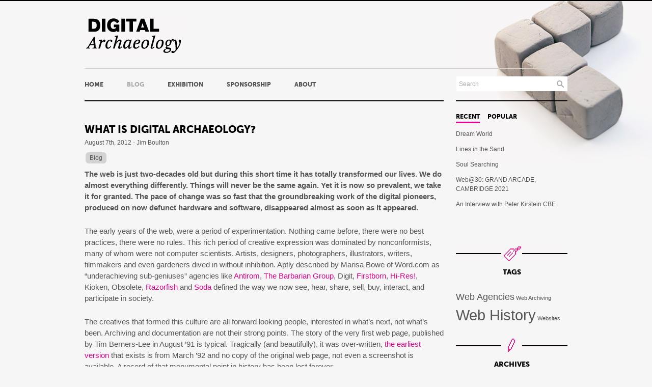

--- FILE ---
content_type: text/html; charset=UTF-8
request_url: https://digital-archaeology.org/what-is-digital-archaeology/
body_size: 7563
content:
<!DOCTYPE html>
<html lang="en-US">
<head>
<meta charset="UTF-8" />
<title>What is Digital Archaeology? | Digital Archaeology</title>
<link rel="profile" href="http://gmpg.org/xfn/11" />
<link rel="stylesheet" type="text/css" media="all" href="https://digital-archaeology.org/wp-content/themes/digitalarchaeology/style.css" />
<link rel="pingback" href="https://digital-archaeology.org/xmlrpc.php" />
<meta name='robots' content='max-image-preview:large' />
<link rel='dns-prefetch' href='//s.w.org' />
<link rel="alternate" type="application/rss+xml" title="Digital Archaeology &raquo; Feed" href="https://digital-archaeology.org/feed/" />
<link rel="alternate" type="application/rss+xml" title="Digital Archaeology &raquo; Comments Feed" href="https://digital-archaeology.org/comments/feed/" />
<link rel="alternate" type="application/rss+xml" title="Digital Archaeology &raquo; What is Digital Archaeology? Comments Feed" href="https://digital-archaeology.org/what-is-digital-archaeology/feed/" />
		<script type="text/javascript">
			window._wpemojiSettings = {"baseUrl":"https:\/\/s.w.org\/images\/core\/emoji\/13.1.0\/72x72\/","ext":".png","svgUrl":"https:\/\/s.w.org\/images\/core\/emoji\/13.1.0\/svg\/","svgExt":".svg","source":{"concatemoji":"https:\/\/digital-archaeology.org\/wp-includes\/js\/wp-emoji-release.min.js?ver=5.8.2"}};
			!function(e,a,t){var n,r,o,i=a.createElement("canvas"),p=i.getContext&&i.getContext("2d");function s(e,t){var a=String.fromCharCode;p.clearRect(0,0,i.width,i.height),p.fillText(a.apply(this,e),0,0);e=i.toDataURL();return p.clearRect(0,0,i.width,i.height),p.fillText(a.apply(this,t),0,0),e===i.toDataURL()}function c(e){var t=a.createElement("script");t.src=e,t.defer=t.type="text/javascript",a.getElementsByTagName("head")[0].appendChild(t)}for(o=Array("flag","emoji"),t.supports={everything:!0,everythingExceptFlag:!0},r=0;r<o.length;r++)t.supports[o[r]]=function(e){if(!p||!p.fillText)return!1;switch(p.textBaseline="top",p.font="600 32px Arial",e){case"flag":return s([127987,65039,8205,9895,65039],[127987,65039,8203,9895,65039])?!1:!s([55356,56826,55356,56819],[55356,56826,8203,55356,56819])&&!s([55356,57332,56128,56423,56128,56418,56128,56421,56128,56430,56128,56423,56128,56447],[55356,57332,8203,56128,56423,8203,56128,56418,8203,56128,56421,8203,56128,56430,8203,56128,56423,8203,56128,56447]);case"emoji":return!s([10084,65039,8205,55357,56613],[10084,65039,8203,55357,56613])}return!1}(o[r]),t.supports.everything=t.supports.everything&&t.supports[o[r]],"flag"!==o[r]&&(t.supports.everythingExceptFlag=t.supports.everythingExceptFlag&&t.supports[o[r]]);t.supports.everythingExceptFlag=t.supports.everythingExceptFlag&&!t.supports.flag,t.DOMReady=!1,t.readyCallback=function(){t.DOMReady=!0},t.supports.everything||(n=function(){t.readyCallback()},a.addEventListener?(a.addEventListener("DOMContentLoaded",n,!1),e.addEventListener("load",n,!1)):(e.attachEvent("onload",n),a.attachEvent("onreadystatechange",function(){"complete"===a.readyState&&t.readyCallback()})),(n=t.source||{}).concatemoji?c(n.concatemoji):n.wpemoji&&n.twemoji&&(c(n.twemoji),c(n.wpemoji)))}(window,document,window._wpemojiSettings);
		</script>
		<style type="text/css">
img.wp-smiley,
img.emoji {
	display: inline !important;
	border: none !important;
	box-shadow: none !important;
	height: 1em !important;
	width: 1em !important;
	margin: 0 .07em !important;
	vertical-align: -0.1em !important;
	background: none !important;
	padding: 0 !important;
}
</style>
	<link rel='stylesheet' id='wp-block-library-css'  href='https://digital-archaeology.org/wp-includes/css/dist/block-library/style.min.css?ver=5.8.2' type='text/css' media='all' />
<link rel='stylesheet' id='wordpress-popular-posts-css-css'  href='https://digital-archaeology.org/wp-content/plugins/wordpress-popular-posts/assets/css/wpp.css?ver=5.5.0' type='text/css' media='all' />
<link rel='stylesheet' id='colorbox-css'  href='https://digital-archaeology.org/wp-content/plugins/lightbox-gallery/colorbox/example1/colorbox.css?ver=5.8.2' type='text/css' media='all' />
<link rel='stylesheet' id='promoslider_main-css'  href='https://digital-archaeology.org/wp-content/plugins/promotion-slider/css/slider.css?ver=5.8.2' type='text/css' media='all' />
<script type='application/json' id='wpp-json'>
{"sampling_active":0,"sampling_rate":100,"ajax_url":"https:\/\/digital-archaeology.org\/wp-json\/wordpress-popular-posts\/v1\/popular-posts","api_url":"https:\/\/digital-archaeology.org\/wp-json\/wordpress-popular-posts","ID":48,"token":"b75f9d73be","lang":0,"debug":0}
</script>
<script type='text/javascript' src='https://digital-archaeology.org/wp-content/plugins/wordpress-popular-posts/assets/js/wpp.min.js?ver=5.5.0' id='wpp-js-js'></script>
<script type='text/javascript' src='https://digital-archaeology.org/wp-includes/js/jquery/jquery.min.js?ver=3.6.0' id='jquery-core-js'></script>
<script type='text/javascript' src='https://digital-archaeology.org/wp-includes/js/jquery/jquery-migrate.min.js?ver=3.3.2' id='jquery-migrate-js'></script>
<script type='text/javascript' src='https://digital-archaeology.org/wp-content/themes/digitalarchaeology/js/digarch.js?ver=5.8.2' id='digarch-commoms-script-js'></script>
<script type='text/javascript' id='promoslider_main-js-extra'>
/* <![CDATA[ */
var promoslider_options = {"version":"3.3.4"};
/* ]]> */
</script>
<script type='text/javascript' src='https://digital-archaeology.org/wp-content/plugins/promotion-slider/js/promoslider.js?ver=5.8.2' id='promoslider_main-js'></script>
<link rel="https://api.w.org/" href="https://digital-archaeology.org/wp-json/" /><link rel="alternate" type="application/json" href="https://digital-archaeology.org/wp-json/wp/v2/posts/48" /><link rel="EditURI" type="application/rsd+xml" title="RSD" href="https://digital-archaeology.org/xmlrpc.php?rsd" />
<link rel="wlwmanifest" type="application/wlwmanifest+xml" href="https://digital-archaeology.org/wp-includes/wlwmanifest.xml" /> 
<meta name="generator" content="WordPress 5.8.2" />
<link rel="canonical" href="https://digital-archaeology.org/what-is-digital-archaeology/" />
<link rel='shortlink' href='https://digital-archaeology.org/?p=48' />
<link rel="alternate" type="application/json+oembed" href="https://digital-archaeology.org/wp-json/oembed/1.0/embed?url=https%3A%2F%2Fdigital-archaeology.org%2Fwhat-is-digital-archaeology%2F" />
<link rel="alternate" type="text/xml+oembed" href="https://digital-archaeology.org/wp-json/oembed/1.0/embed?url=https%3A%2F%2Fdigital-archaeology.org%2Fwhat-is-digital-archaeology%2F&#038;format=xml" />
        <style>
            @-webkit-keyframes bgslide {
                from {
                    background-position-x: 0;
                }
                to {
                    background-position-x: -200%;
                }
            }

            @keyframes bgslide {
                    from {
                        background-position-x: 0;
                    }
                    to {
                        background-position-x: -200%;
                    }
            }

            .wpp-widget-placeholder {
                margin: 0 auto;
                width: 60px;
                height: 3px;
                background: #dd3737;
                background: -webkit-gradient(linear, left top, right top, from(#dd3737), color-stop(10%, #571313), to(#dd3737));
                background: linear-gradient(90deg, #dd3737 0%, #571313 10%, #dd3737 100%);
                background-size: 200% auto;
                border-radius: 3px;
                -webkit-animation: bgslide 1s infinite linear;
                animation: bgslide 1s infinite linear;
            }
        </style>
        </head>

<body class="post-template-default single single-post postid-48 single-format-standard">
<div id="wrapper" class="hfeed container_4">
    
    
    
    
	<div id="header" class="grid_4">
		<div id="masthead">
			<div id="branding" role="banner" class="clearfix">
								<div id="site-title">
					
					<a href="https://digital-archaeology.org/" title="Digital Archaeology" rel="home">
					    					    					</a>
					
				</div>
				<div id="site-description"></div>

										<!--<img src="https://digital-archaeology.org/wp-content/themes/digitalarchaeology/images/headers/path.jpg" width="940" height="198" alt="" />-->
								</div><!-- #branding -->

			<div id="access" role="navigation" class="clearfix" >
			  												<div class="menu"><ul id="menu-primary" class=""><li id="menu-item-283" class="menu-item menu-item-type-custom menu-item-object-custom menu-item-home menu-item-283"><a href="http://digital-archaeology.org/">Home</a></li>
<li id="menu-item-436" class="menu-item menu-item-type-taxonomy menu-item-object-category current-post-ancestor current-menu-parent current-post-parent menu-item-436"><a href="https://digital-archaeology.org/category/blog/">Blog</a></li>
<li id="menu-item-515" class="menu-item menu-item-type-taxonomy menu-item-object-category menu-item-515"><a href="https://digital-archaeology.org/category/exhibition/">Exhibition</a></li>
<li id="menu-item-1051" class="menu-item menu-item-type-post_type menu-item-object-page menu-item-1051"><a href="https://digital-archaeology.org/sponsorship/">Sponsorship</a></li>
<li id="menu-item-296" class="menu-item menu-item-type-post_type menu-item-object-page menu-item-296"><a href="https://digital-archaeology.org/about/">About</a></li>
</ul></div>				
				<div id="search" class="header_search">
				    <form role="search" method="get" id="searchform" action="https://digital-archaeology.org/" > <div> <input type="text" id="field_search" value="Search" name="s" id="s" /> <input type="image" src="https://digital-archaeology.org/wp-content/themes/digitalarchaeology/images/search.png" id="searchsubmit" /> </div> </form>				</div>
				<div class="clearfix"></div>
			</div><!-- #access -->
		</div><!-- #masthead -->
	</div><!-- #header -->

	<div id="main">

		<div id="container" class="container_3_grid">
			<div id="content" role="main">

            <div id="container-breadcrumb" class="grid_3">
                        </div>
			
                
                
                				<div id="post-48" class="grid_3" >
					<h1 class="entry-title">What is Digital Archaeology?</h1>
                    
                    <div class="entry-meta">
                        <span class="meta-prep meta-prep-author"></span> <a href="https://digital-archaeology.org/2012/08/" title="August 2012" rel="bookmark" class="grey"><span class="entry-date">August 7th, 2012</span></a> <span class="meta-sep"> - </span> <span class="author vcard"><a class="url fn n grey" href="https://digital-archaeology.org/about" title="Jim Boulton">Jim Boulton</a></span>                    </div><!-- .entry-meta -->
                    
                    <div class="entry-utility">
                        <a href="https://digital-archaeology.org/category/blog/" rel="category tag">Blog</a>                                            </div><!-- .entry-utility -->

					

					<div class="entry-content">
						<div>
<p><strong>The web is just two-decades old but during this short time it has totally transformed our lives. We do almost everything differently. Things will never be the same again. Yet it is now so prevalent, we take it for granted. The pace of change was so fast that the groundbreaking work of the digital pioneers, produced on now defunct hardware and software, disappeared almost as soon as it appeared.</strong></p>
<p>The early years of the web, were a period of experimentation. Nothing came before, there were no best practices, there were no rules. This rich period of creative expression was dominated by nonconformists, many of whom were not computer scientists. Artists, designers, photographers, illustrators, writers, filmmakers and even gardeners dived in without inhibition. Aptly described by Marisa Bowe of Word.com as “underachieving sub-geniuses” agencies like <a title="Antirom" href="http://www.antirom.com">Antirom</a>, <a title="The Barbarian Group" href="http://www.barbariangroup.com" target="_blank">The Barbarian Group</a>, Digit, <a title="Firstborn" href="http://www.firstborn.com" target="_blank">Firstborn</a>, <a title="Hi-Res!" href="http://www.hi-res.net" target="_blank">Hi-Res!</a>, Kioken, Obsolete, <a title="Razorfish" href="http://www.razorfish.com" target="_blank">Razorfish</a> and <a href="http://www.soda.co.uk/">Soda</a> defined the way we now see, hear, share, sell, buy, interact, and participate in society.</p>
<p>The creatives that formed this culture are all forward looking people, interested in what’s next, not what’s been. Archiving and documentation are not their strong points. The story of the very first web page, published by Tim Berners-Lee in August ’91 is typical. Tragically (and beautifully), it was over-written, <a title="the second web page" href="http://www.w3.org/History/19921103-hypertext/hypertext/WWW/TheProject.html" target="_blank">the earliest version</a> that exists is from March ’92 and no copy of the original web page, not even a screenshot is available. A record of that monumental point in history has been lost forever.</p>
<p>Concerned that the evidence of this culturally significant period was being lost, myself and my colleagues at <a title="Story Worldwide" href="http://www.storyworldwide.com/digital-archaeology" target="_blank">Story Worldwide</a> set out to harvest and restore landmark websites and present them in an exhibition, “Digital Archaeology”, as part of <a title="Internet Week" href="https://www.internetweekeurope.com/" target="_blank">Internet Week</a>, both in London (2010) and New York (2011). The show was a phenomenal success, attracting 12,000 visitors, 90,000 mentions online, global press coverage and support from The British Library, The Library of Congress and Google. This is the accompanying blog.</p>
<div id="attachment_88" style="width: 670px" class="wp-caption alignnone"><a href="http://digital-archaeology.org/wp-content/uploads/2012/08/DA_2011b5.jpg"><img aria-describedby="caption-attachment-88" loading="lazy" class="size-full wp-image-88" title="Digital Archaeology" alt="Digital Archaeology Exhibition" src="http://digital-archaeology.org/wp-content/uploads/2012/08/DA_2011b5.jpg" width="660" height="371" /></a><p id="caption-attachment-88" class="wp-caption-text">Digital Archaeology exhibition, Internet Week New York 2011</p></div>
<p>&nbsp;</p>
<p>&nbsp;</p>
</div>
											</div><!-- .entry-content -->

					
					
					
				</div><!-- #post-## -->
                				
			<div id="comments" class="grid_3">





</div><!-- #comments -->


			</div><!-- #content -->
		</div><!-- #container -->


		<div id="primary" class="widget-area grid_1" role="complementary">
			<ul class="xoxo">
			    
		<li id="recent-posts-2" class="widget-container widget-disable widget_recent_entries">
		<h3 class="widget-title"><a href="javascript:;">Recent</a></h3>
		<ul>
											<li>
					<a href="https://digital-archaeology.org/dream-world/">Dream World</a>
									</li>
											<li>
					<a href="https://digital-archaeology.org/lines-in-the-sand/">Lines in the Sand</a>
									</li>
											<li>
					<a href="https://digital-archaeology.org/soul-searching/">Soul Searching</a>
									</li>
											<li>
					<a href="https://digital-archaeology.org/web30-grand-arcade-cambridge-2021/">Web@30: GRAND ARCADE, CAMBRIDGE 2021</a>
									</li>
											<li>
					<a href="https://digital-archaeology.org/an-interview-with-peter-kirstein-cbe/">An Interview with Peter Kirstein CBE</a>
									</li>
					</ul>

		<div class="clearfix"></div></li>
<li id="wpp-2" class="widget-container widget-disable popular-posts">
<h3 class="widget-title"><a href="javascript:;">Popular</a></h3>


<ul class="wpp-list">
<li>
<a href="https://digital-archaeology.org/the-nexus-browser/" class="wpp-post-title" target="_self">The Nexus Browser</a>
</li>
<li>
<a href="https://digital-archaeology.org/about/" class="wpp-post-title" target="_self">About</a>
</li>
<li>
<a href="https://digital-archaeology.org/flash-back/" class="wpp-post-title" target="_self">Macromedia Flash back</a>
</li>
<li>
<a href="https://digital-archaeology.org/an-interview-with-alan-emtage/" class="wpp-post-title" target="_self">An interview with Alan Emtage</a>
</li>
<li>
<a href="https://digital-archaeology.org/the-secret-history-of-wifi/" class="wpp-post-title" target="_self">The secret history of WiFi</a>
</li>
</ul>

<div class="clearfix"></div></li>

			</ul>
			<div class="clearfix"></div>
		</div><!-- #primary .widget-area -->


		<div id="secondary" class="widget-area grid_1" role="complementary">
			<ul class="xoxo">
				<li id="tag_cloud-2" class="widget-container widget_tag_cloud"><div class="widget-icon"></div><h3 class="widget-title">Tags</h3><div class="tagcloud"><a href="https://digital-archaeology.org/tag/web-agencies/" class="tag-cloud-link tag-link-13 tag-link-position-1" style="font-size: 13.6pt;" aria-label="Web Agencies (7 items)">Web Agencies</a>
<a href="https://digital-archaeology.org/tag/web-archiving/" class="tag-cloud-link tag-link-17 tag-link-position-2" style="font-size: 8pt;" aria-label="Web Archiving (5 items)">Web Archiving</a>
<a href="https://digital-archaeology.org/tag/web-history/" class="tag-cloud-link tag-link-15 tag-link-position-3" style="font-size: 22pt;" aria-label="Web History (11 items)">Web History</a>
<a href="https://digital-archaeology.org/tag/websites/" class="tag-cloud-link tag-link-16 tag-link-position-4" style="font-size: 8pt;" aria-label="Websites (5 items)">Websites</a></div>
<div class="clearfix"></div></li><li id="archives-2" class="widget-container widget_archive"><div class="widget-icon"></div><h3 class="widget-title">Archives</h3>
			<ul>
					<li><a href='https://digital-archaeology.org/2025/03/'>March 2025</a></li>
	<li><a href='https://digital-archaeology.org/2023/11/'>November 2023</a></li>
	<li><a href='https://digital-archaeology.org/2022/07/'>July 2022</a></li>
	<li><a href='https://digital-archaeology.org/2021/09/'>September 2021</a></li>
	<li><a href='https://digital-archaeology.org/2020/10/'>October 2020</a></li>
	<li><a href='https://digital-archaeology.org/2019/11/'>November 2019</a></li>
	<li><a href='https://digital-archaeology.org/2019/10/'>October 2019</a></li>
	<li><a href='https://digital-archaeology.org/2018/09/'>September 2018</a></li>
	<li><a href='https://digital-archaeology.org/2017/07/'>July 2017</a></li>
	<li><a href='https://digital-archaeology.org/2016/12/'>December 2016</a></li>
	<li><a href='https://digital-archaeology.org/2016/08/'>August 2016</a></li>
	<li><a href='https://digital-archaeology.org/2016/06/'>June 2016</a></li>
	<li><a href='https://digital-archaeology.org/2016/04/'>April 2016</a></li>
	<li><a href='https://digital-archaeology.org/2016/02/'>February 2016</a></li>
	<li><a href='https://digital-archaeology.org/2016/01/'>January 2016</a></li>
	<li><a href='https://digital-archaeology.org/2015/12/'>December 2015</a></li>
	<li><a href='https://digital-archaeology.org/2015/05/'>May 2015</a></li>
	<li><a href='https://digital-archaeology.org/2015/03/'>March 2015</a></li>
	<li><a href='https://digital-archaeology.org/2014/10/'>October 2014</a></li>
	<li><a href='https://digital-archaeology.org/2014/09/'>September 2014</a></li>
	<li><a href='https://digital-archaeology.org/2014/08/'>August 2014</a></li>
	<li><a href='https://digital-archaeology.org/2014/07/'>July 2014</a></li>
	<li><a href='https://digital-archaeology.org/2014/06/'>June 2014</a></li>
	<li><a href='https://digital-archaeology.org/2014/03/'>March 2014</a></li>
	<li><a href='https://digital-archaeology.org/2014/02/'>February 2014</a></li>
	<li><a href='https://digital-archaeology.org/2014/01/'>January 2014</a></li>
	<li><a href='https://digital-archaeology.org/2013/11/'>November 2013</a></li>
	<li><a href='https://digital-archaeology.org/2013/10/'>October 2013</a></li>
	<li><a href='https://digital-archaeology.org/2013/09/'>September 2013</a></li>
	<li><a href='https://digital-archaeology.org/2013/08/'>August 2013</a></li>
	<li><a href='https://digital-archaeology.org/2013/07/'>July 2013</a></li>
	<li><a href='https://digital-archaeology.org/2013/05/'>May 2013</a></li>
	<li><a href='https://digital-archaeology.org/2013/04/'>April 2013</a></li>
	<li><a href='https://digital-archaeology.org/2013/02/'>February 2013</a></li>
	<li><a href='https://digital-archaeology.org/2012/12/'>December 2012</a></li>
	<li><a href='https://digital-archaeology.org/2012/11/'>November 2012</a></li>
	<li><a href='https://digital-archaeology.org/2012/10/'>October 2012</a></li>
	<li><a href='https://digital-archaeology.org/2012/09/'>September 2012</a></li>
	<li><a href='https://digital-archaeology.org/2012/08/'>August 2012</a></li>
	<li><a href='https://digital-archaeology.org/2011/06/'>June 2011</a></li>
	<li><a href='https://digital-archaeology.org/2010/11/'>November 2010</a></li>
			</ul>

			<div class="clearfix"></div></li><li id="twitter-2" class="widget-container widget_twitter"><div class="widget-icon"></div><div><h3 class="widget-title"><span class='twitterwidget twitterwidget-title'>Latest Tweets</span></h3><ul><li><span class='entry-content'>🙌 <a href="https://t.co/UEL8C5XVzL" target="_blank">https://t.co/UEL8C5XVzL</a></span> <span class='entry-meta'><span class='time-meta'><a href="http://twitter.com/jim_boulton/statuses/1634987311367593985" target="_blank">06:38:46 PM March 12, 2023</a></span> <span class='from-meta'>from <a href="http://twitter.com/download/iphone" rel="nofollow">Twitter for iPhone</a></span></span></li><li><span class='entry-content'>RT <a href="http://twitter.com/andybell2000" class="twitter-user" target="_blank">@andybell2000</a>: Permit me an observation on the controversy surrounding <a href="http://twitter.com/GaryLineker" class="twitter-user" target="_blank">@GaryLineker</a>'s view on immigration and asylum as expressed in his…</span> <span class='entry-meta'><span class='time-meta'><a href="http://twitter.com/jim_boulton/statuses/1634485238687563779" target="_blank">09:23:42 AM March 11, 2023</a></span> <span class='from-meta'>from <a href="http://twitter.com/download/iphone" rel="nofollow">Twitter for iPhone</a></span></span></li><li><span class='entry-content'>RT <a href="http://twitter.com/domibarra" class="twitter-user" target="_blank">@domibarra</a>: Years ago with a friend who was writing a text about <a href="http://twitter.com/search?q=%23AI" class="twitter-hashtag" target="_blank">#AI</a> + <a href="http://twitter.com/search?q=%23Art" class="twitter-hashtag" target="_blank">#Art</a>, we were discussing <a href="http://twitter.com/search?q=%23glitchart" class="twitter-hashtag" target="_blank">#glitchart</a> + AI as I said "I don't make…</span> <span class='entry-meta'><span class='time-meta'><a href="http://twitter.com/jim_boulton/statuses/1634484881664221189" target="_blank">09:22:17 AM March 11, 2023</a></span> <span class='from-meta'>from <a href="http://twitter.com/download/iphone" rel="nofollow">Twitter for iPhone</a></span></span></li></ul><div class="follow-button"><a href="http://twitter.com/jim_boulton" class="twitter-follow-button" title="Follow @jim_boulton" data-lang="en" target="_blank">@jim_boulton</a></div></div><div class="clearfix"></div></li><li id="linkcat-5" class="widget-container widget_links"><div class="widget-icon"></div><h3 class="widget-title">Links we love</h3>
	<ul class='xoxo blogroll'>
<li><a href="http://www.cassonmann.co.uk" title="Exhibition, museum and interior designers, Casson Mann" target="_blank">Casson Mann</a></li>
<li><a href="http://www.dpconline.org/" title="Digital Preservation Coalition" target="_blank">Digital Preservation Coalition</a></li>
<li><a href="http://www.openplanetsfoundation.org/" title="Open Planets Foundation" target="_blank">Open Planets Foundation</a></li>
<li><a href="http://www.kareprints.com" title="Website of icon designer Susan Kare" target="_blank">Susan Kare prints</a></li>
<li><a href="http://rhizome.org/artbase/" title="Net Art archivists, Rhizome" target="_blank">The Rhizome Artbase</a></li>
<li><a href="http://blogs.loc.gov/digitalpreservation/" title="Libray of Congress digital preservation blog " target="_blank">The Signal</a></li>
<li><a href="http://archive.org/web/web.php" title="The Wayback Machine" target="_blank">The Wayback Machine</a></li>

	</ul>
<div class="clearfix"></div></li>
			</ul>
		</div><!-- #secondary .widget-area -->

	</div><!-- #main -->
</div><!-- #wrapper -->

<div id="footer" role="contentinfo">
    
    <div id="footer-wrapper" class="container_4_grid">
        
        <div id="footer_paintbucket"></div>
        
        <div class="menu-footer"><ul id="menu-primary-1" class=""><li class="menu-item menu-item-type-custom menu-item-object-custom menu-item-home menu-item-283"><a href="http://digital-archaeology.org/">Home</a></li>
<li class="menu-item menu-item-type-taxonomy menu-item-object-category current-post-ancestor current-menu-parent current-post-parent menu-item-436"><a href="https://digital-archaeology.org/category/blog/">Blog</a></li>
<li class="menu-item menu-item-type-taxonomy menu-item-object-category menu-item-515"><a href="https://digital-archaeology.org/category/exhibition/">Exhibition</a></li>
<li class="menu-item menu-item-type-post_type menu-item-object-page menu-item-1051"><a href="https://digital-archaeology.org/sponsorship/">Sponsorship</a></li>
<li class="menu-item menu-item-type-post_type menu-item-object-page menu-item-296"><a href="https://digital-archaeology.org/about/">About</a></li>
</ul></div>        
        <div id="footer-social">
            <ul>
                <li>
                    <a href="https://twitter.com/jim_boulton" target="_blank" id="btn-twitter"></a>
                </li>
                <li>
                    <a href="http://www.youtube.com/user/digitalarchaeology" target="_blank" id="btn-youtube"></a>
                </li>
                <li>
                    <a href="/feed/" target="_blank" id="btn-rss"></a>
                </li>
            </ul>
        </div>
        
        
        <div class="clearfix"></div>
        
        <div id="site-info" >           
            <div id="story-associate">
                <a href="http://www.storyworldwide.com" target="_blank"">
                    <img src="https://digital-archaeology.org/wp-content/themes/digitalarchaeology/images/logo-story.jpg" alt="Story worldwide" width="148" height="64" >
                </a>
            </div>
            <div id="site-generator">        
                Copyright 2012 - 2026. Digital Archaeology is proudly powered by <a href="http://wordpress.org/" title="Semantic Personal Publishing Platform" rel="generator" target="_blank" >WordPress</a>
            </div>
            <div class="clearfix"></div>
        </div><!-- #site-info -->
        
        <div class="clearfix"></div>
                
    </div><!-- #colophon -->
   
</div><!-- #footer-wrapper -->

<script type='text/javascript' src='https://digital-archaeology.org/wp-includes/js/comment-reply.min.js?ver=5.8.2' id='comment-reply-js'></script>
<script type='text/javascript' src='https://digital-archaeology.org/wp-includes/js/wp-embed.min.js?ver=5.8.2' id='wp-embed-js'></script>
<script type='text/javascript' src='https://platform.twitter.com/widgets.js?ver=1.0.0' id='twitter-widgets-js'></script>

<script type="text/javascript">

  var _gaq = _gaq || [];
  _gaq.push(['_setAccount', 'UA-34535953-1']);
  _gaq.push(['_setDomainName', 'digital-archaeology.org']);
  _gaq.push(['_trackPageview']);

  (function() {
    var ga = document.createElement('script'); ga.type = 'text/javascript'; ga.async = true;
    ga.src = ('https:' == document.location.protocol ? 'https://ssl' : 'http://www') + '.google-analytics.com/ga.js';
    var s = document.getElementsByTagName('script')[0]; s.parentNode.insertBefore(ga, s);
  })();

</script>
</body>
</html>

--- FILE ---
content_type: text/css
request_url: https://digital-archaeology.org/wp-content/themes/digitalarchaeology/style.css
body_size: 8223
content:
/*
Theme Name: Digital Archaeology
Theme URI: http://www.storyworldwide.com/
Description: based on Twenty Ten
Author: Story Worldwide
Version: 1.0
License: GNU General Public License v2 or later
License URI: http://www.gnu.org/licenses/gpl-2.0.html
Tags: black, blue, white, two-columns, fixed-width, custom-header, custom-background, threaded-comments, sticky-post, translation-ready, microformats, rtl-language-support, editor-style, custom-menu
Text Domain: twentyten
*/

/* === | =============================================================================
 *  FONTS DEFINITION
 * =================================================================================== */

@font-face {
    font-family: 'museo_sans_900regular';
    src: url('fonts/museosans_900.eot');
    src: url('fonts/museosans_900.eot?#iefix') format('embedded-opentype'),
         url('fonts/museosans_900.woff') format('woff'),
         url('fonts/museosans_900.ttf') format('truetype'),
         url('fonts/museosans_900.svg#museo_sans_900regular') format('svg');
    font-weight: normal;
    font-style: normal;
}


/* =Reset default browser CSS. Based on work by Eric Meyer: http://meyerweb.com/eric/tools/css/reset/index.html
-------------------------------------------------------------- */

html, body, div, span, applet, object, iframe,
h1, h2, h3, h4, h5, h6, p, blockquote, pre,
a, abbr, acronym, address, big, cite, code,
del, dfn, em, font, img, ins, kbd, q, s, samp,
small, strike, strong, sub, sup, tt, var,
b, u, i, center,
dl, dt, dd, ol, ul, li,
fieldset, form, label, legend,
table, caption, tbody, tfoot, thead, tr, th, td {
	background: transparent;
	border: 0;
	margin: 0;
	padding: 0;
	vertical-align: baseline;
}
body,
input,
textarea {
    color: #555;
    font-size: 12px;
	line-height: 1.5;
}
h1, h2, h3, h4, h5, h6 {
	clear: both;
	font-weight: normal;
}
ol, ul {
	list-style: none;
}
blockquote {
	quotes: none;
}
blockquote:before, blockquote:after {
	content: '';
	content: none;
}
del {
	text-decoration: line-through;
}
/* tables still need 'cellspacing="0"' in the markup */
table {
	border-collapse: collapse;
	border-spacing: 0;
}
a img {
	border: none;
}

/* === | =====================================================================
 * GRID 360.gs
 * ========================================================================= */

body {
  min-width: 972px;
  border-top:2px solid #000;
  background:#f7f6f6 url("images/bg-header2.png") top center  no-repeat;
}

/* Containers
----------------------------------------------------------------------------------------------------*/
.container_4 {
    margin-left: auto;
    margin-right: auto;
    width: 972px;
}
.container_3_grid {
    width: 729px;
}
.container_4_grid {
    width: 948px;
    margin-left: auto;
    margin-right: auto;
}
/* Grid >> Global
----------------------------------------------------------------------------------------------------*/
.grid_1,
.grid_2,
.grid_3,
.grid_4 {
    display:inline;
    float: left;
    position: relative;
    margin-left: 12px;
    margin-right: 12px;
}
.push_1, .pull_1,
.push_2, .pull_2,
.push_3, .pull_3,
.push_4, .pull_4 {
    position:relative;
}

/* Grid >> Children (Alpha ~ First, Omega ~ Last)
----------------------------------------------------------------------------------------------------*/
.alpha {
    margin-left: 0;
}
.omega {
    margin-right: 0;
}

/* Grid >> 4 Columns
----------------------------------------------------------------------------------------------------*/
.container_4 .grid_1 {
    width:219px;
}
.container_4 .grid_2 {
    width:462px;
}
.container_4 .grid_3 {
    width:705px;
}
.container_4 .grid_4 {
    width:948px;
}

/* Prefix Extra Space >> 4 Columns
----------------------------------------------------------------------------------------------------*/
.container_4 .prefix_1 {
    padding-left:243px;
}
.container_4 .prefix_2 {
    padding-left:486px;
}
.container_4 .prefix_3 {
    padding-left:729px;
}

/* Suffix Extra Space >> 4 Columns
----------------------------------------------------------------------------------------------------*/
.container_4 .suffix_1 {
    padding-right:243px;
}
.container_4 .suffix_2 {
    padding-right:486px;
}
.container_4 .suffix_3 {
    padding-right:729px;
}

/* Push Space >> 4 Columns
----------------------------------------------------------------------------------------------------*/
.container_4 .push_1 {
    left:243px;
}
.container_4 .push_2 {
    left:486px;
}
.container_4 .push_3 {
    left:729px;
}

/* Pull Space >> 4 Columns
----------------------------------------------------------------------------------------------------*/
.container_4 .pull_1 {
    left:-243px;
}
.container_4 .pull_2 {
    left:-486px;
}
.container_4 .pull_3 {
    left:-729px;
}

/* `Clear Floated Elements
----------------------------------------------------------------------------------------------------*/

/* http://sonspring.com/journal/clearing-floats */

.clear {
  clear: both;
  display: block;
  overflow: hidden;
  visibility: hidden;
  width: 0;
  height: 0;
}

/* http://www.yuiblog.com/blog/2010/09/27/clearfix-reloaded-overflowhidden-demystified */

.clearfix:before,
.clearfix:after {
  content: '\0020';
  display: block;
  overflow: hidden;
  visibility: hidden;
  width: 0;
  height: 0;
}

.clearfix:after {
  clear: both;
}

/*
  The following zoom:1 rule is specifically for IE6 + IE7.
  Move to separate stylesheet if invalid CSS is a problem.
*/

.clearfix {
  zoom: 1;
}

/* === | =====================================================================
 * STORY WORLDWIDE
 * ========================================================================= */

/* =Layout
-------------------------------------------------------------- */

/*
LAYOUT: Two columns
DESCRIPTION: Two-column fixed layout with one sidebar right of content
*/

#container {
	float: left;
}
#content {

}
#primary,
#secondary {
	overflow: hidden;
}
#secondary {

}
/*
#footer {
	clear: both;
	width: 100%;
}*/

/*
LAYOUT: One column, no sidebar
DESCRIPTION: One centered column with no sidebar
*/

.one-column #content {
	margin: 0 auto;
	width: 640px;
}

/*
LAYOUT: Full width, no sidebar
DESCRIPTION: Full width content with no sidebar; used for attachment pages
*/

.single-attachment #content {
	margin: 0 auto;
	width: 900px;
}


/* =Fonts
-------------------------------------------------------------- */
body,
input,
textarea,
input[type=submit] {
	font-family: Arial, Helvetica, "Nimbus Sans L", sans-serif;
}
/*
h3#comments-title,
h3#reply-title,
#access .menu,
#access div.menu ul,
#cancel-comment-reply-link,
.form-allowed-tags,
#site-info,
#site-title,
#wp-calendar,
.comment-meta,
.comment-body tr th,
.comment-body thead th,
.entry-content label,
.entry-content tr th,
.entry-content thead th,
.entry-meta,
.entry-title,
.entry-utility,
#respond label,
.navigation,
.page-title,
.pingback p,
.reply,
.widget-title,
.wp-caption-text {
	font-family: Arial, Helvetica, "Nimbus Sans L", sans-serif;
}*/
pre {
	font-family: "Courier 10 Pitch", Courier, monospace;
}
code {
	font-family: Monaco, Consolas, "Andale Mono", "DejaVu Sans Mono", monospace;
}

/* =Structure
-------------------------------------------------------------- */

/* The main theme structure 
#access .menu-header,
div.menu,
#colophon,
#branding,
#main,
#wrapper {

}
#footer-wrapper {
    position: relative;
}
/* Structure the footer area 
#footer-widget-area {
	overflow: hidden;
	border-top: 2px solid #000002;
}
#footer-widget-area .widget-area {
	float: left;
	margin-right: 20px;
	width: 220px;
}
#footer-widget-area #fourth {
	margin-right: 0;
}
#site-info {}
#site-generator {
	float: right;
	margin-top:25px;
}
*/


/* =Global Elements
-------------------------------------------------------------- */

/* Main global 'theme' and typographic styles */

hr {
	background-color: #e7e7e7;
	border: 0;
	clear: both;
	height: 1px;
	margin-bottom: 18px;
}

/* Text elements */
p {
	margin-bottom: 18px;
}
ul {
	list-style: square;
	margin: 0 0 18px 1.5em;
}
ol {
	list-style: decimal;
	margin: 0 0 18px 1.5em;
}
ol ol {
	list-style: upper-alpha;
}
ol ol ol {
	list-style: lower-roman;
}
ol ol ol ol {
	list-style: lower-alpha;
}
ul ul,
ol ol,
ul ol,
ol ul {
	margin-bottom: 0;
}
dl {
	margin: 0 0 24px 0;
}
dt {
	font-weight: bold;
}
dd {
	margin-bottom: 18px;
}
strong {
	font-weight: bold;
}
cite,
em,
i {
	font-style: italic;
}
big {
	font-size: 131.25%;
}
ins {
	background: #ffc;
	text-decoration: none;
}
blockquote {
	font-style: italic;
	padding: 0 3em;
}
blockquote cite,
blockquote em,
blockquote i {
	font-style: normal;
}
pre {
	background: #f7f7f7;
	color: #222;
	line-height: 1.5;
	margin-bottom: 18px;
	overflow: auto;
	padding: 1.5em;
}
abbr,
acronym {
	border-bottom: 1px dotted #666;
	cursor: help;
}
sup,
sub {
	height: 0;
	line-height: 1;
	position: relative;
	vertical-align: baseline;
}
sup {
	bottom: 1ex;
}
sub {
	top: .5ex;
}
input[type="text"],
textarea {
	background: #f9f9f9;
	border: 1px solid #ccc;
	padding: 2px;
}

/* === | =================================================================
 * LINKS DEFINITION
 * */

a:link {
	color: #555;
    text-decoration: none;
    /*font-style: italic;*/
}
a:visited {
	color: #555;
}
a:active,
a:hover {
	color: #555;
    text-decoration: underline;
}

a.magenta:link {
    color: #e4008c;
    text-decoration: none;
    /*font-style: italic;*/
}
a.magenta:visited {
    color: #e4008c;
    text-decoration: none;
}
a.magenta:active {
    color: #e4008c;
    text-decoration: none;
}
a.magenta:hover {
    color: #e4008c;
    text-decoration: underline;
}

a.grey:link {
    color: #555;
    text-decoration: none;
    /*font-style: italic;*/
}
a.grey:visited {
    color: #555;
}
a.grey:active {
    color: #555;
}
a.grey:hover {
    color: #555;
    text-decoration: underline;
}

#content .entry-content a:link {
    color: #e4008c;
    text-decoration: none;
    /*font-style: italic;*/
}
#content .entry-content a:visited {
    color: #e4008c;
    text-decoration: none;
}
#content .entry-content a:active {
    color: #e4008c;
    text-decoration: none;
}
#content .entry-content a:hover {
    color: #e4008c;
    text-decoration: underline;
}
#content .entry-content h2 {
    font-family: "museo_sans_900regular";
    text-transform: uppercase;
}
#content .entry-content img {
    border-top:2px solid #000;
}
/* Text meant only for screen readers */
.screen-reader-text {
	position: absolute;
	left: -9000px;
}


/* =Header
-------------------------------------------------------------- */
#bg-header{
    background:transparent url("images/header_pixels.jpg") top left no-repeat;
    width: 439px;
    height: 318px;
    position: absolute;
    right:-100px;
}
#header {
	padding: 30px 0 0 0;
}
#field_search {
    background-color:#fff;
    border:1px solid #fff;
    float:left;
    padding:4px;
    height:19px;
    margin:0;
    font-size:12px;
    font-weight:100;
    /*text-transform:uppercase;*/
    color:#acacac;
    /*font-family: "museo_sans_900regular";*/
    width:179px;
}
#searchsubmit {
    float:left;
}
#site-title {
	float: left;
	/*font-size: 30px;*/
	/*line-height: 36px;*/
	margin: 0 0 18px 0;
	width: 700px;
}
#site-title a {
	color: #000;
	font-weight: bold;
	text-decoration: none;
	background:transparent url("images/logo.jpg") top left no-repeat;
	width:196px;
	height:76px;
	display: block;
}
#site-description {
	clear: right;
	float: right;
	/*font-style: italic;*/
	margin: 15px 0 18px 0;
	width: 220px;
}

/* This is the custom header image */
#branding {
    height:102px;
}
#branding img {
	border-top: 4px solid #000;
	border-bottom: 1px solid #000;
	display: block;
	float: left;
}


/* =Menu
-------------------------------------------------------------- */

#access {
	border-top:1px solid #d3d3d3;
	padding:0;
	height:60px;
}
#access .menu {
    margin:25px 0;
    width:705px;
    float:left;
}
#access .header_search{
    float:right;
    margin-top:15px;
}
#access .menu ul {
	list-style: none;
	margin:0;
}
#access .menu ul li {
    float: left;
    position: relative;
}
#access a {
	color: #555;/*#acacac;*/
	display: block;
	line-height: 1;
	padding: 0 46px 0 0;
	text-decoration: none;
	font-family: "museo_sans_900regular";
	font-style: normal;
	text-transform: uppercase;
	outline: none;
}
#access a:hover {
    color: #e4008c;/*#555;*/
}
#access ul li.current_page_item > a,
#access ul li.current-menu-ancestor > a,
#access ul li.current-menu-item > a,
#access ul li.current-menu-parent > a
 {
	color: #acacac;/*#e4008c;*/
}
* html #access ul li.current_page_item a,
* html #access ul li.current-menu-ancestor a,
* html #access ul li.current-menu-item a,
* html #access ul li.current-menu-parent a,
* html .archive #access ul li.menu-item-type-taxonomy > a,
* html #access ul li a:hover {
    /*color: #e4008c;*/
   color:#acacac;
}




#container-breadcrumb {
    padding-top:10px;
    border-top: 2px solid #000;
}

/* =Content
-------------------------------------------------------------- */

#main {
	clear: both;
	overflow: hidden;
	/*padding: 40px 0 0 0;*/
}
#content {
	margin-bottom: 36px;
}
/*#content,
#content input,
#content textarea {
	color: #333;
	font-size: 12px;
	line-height: 24px;
}*/
#content p,
#content ul,
#content ol,
#content dd,
#content pre,
#content hr {
	margin-bottom: 24px;
}
#content ul ul,
#content ol ol,
#content ul ol,
#content ol ul {
	margin-bottom: 0;
}
#content pre,
#content kbd,
#content tt,
#content var {
	/*font-size: 15px;
	line-height: 21px;*/
}
#content code {
	font-size: 13px;
}
#content dt,
#content th {
	color: #000;
}
#content h1,
#content h2,
#content h3,
#content h4,
#content h5,
#content h6 {
	color: #000;
	/*line-height: 1.5em;*/
}
#content table {
	border: 1px solid #e7e7e7;
	margin: 0 -1px 24px 0;
	text-align: left;
	width: 100%;
}
#content tr th,
#content thead th {
	color: #888;
	font-size: 12px;
	font-weight: bold;
	/*line-height: 18px;*/
	padding: 9px 24px;
}
#content tr td {
	border-top: 1px solid #e7e7e7;
	padding: 6px 24px;
}
#content tr.odd td {
	background: #f2f7fc;
}
#wrapper-posts{
    
}
#wrapper-posts .entry-image-category {
    margin-bottom: 4px;
}

#wrapper-posts .exhibition .entry-image-category img{
	float: left;
}

#wrapper-posts .exhibition .entry-image-category p{
	padding-top: 10px;
	margin-left:460px; 
}

#wrapper-posts .attachment-thumbnail {
   
}

#wrapper-posts .grid_1 {
    min-height: 320px;
}
.hentry {
	margin: 0 0 48px 0;
}
.home .sticky {
	background: #f2f7fc;
	border-top: 4px solid #000;
	margin-left: -20px;
	margin-right: -20px;
	padding: 18px 20px;
}
.single .hentry {
	margin: 0 0 36px 0;
}
.page-title {
	color: #000;
	font-size: 20px;
	text-align: center;
	font-family: "museo_sans_900regular";
	text-transform: uppercase;
	margin-top:0px;
	margin-bottom:21px;
}
.page-title span {
	/*color: #333;
	font-size: 16px;*/
	/*font-style: italic;*/
	font-family:Arial, Helvetica, "Nimbus Sans L", sans-serif; 
	font-weight: 100;
	text-transform: none;
}
.page-title a:link,
.page-title a:visited {
	color: #888;
	text-decoration: none;
}
.page-title a:active,
.page-title a:hover {
	color: #ff4b33;
}
#content .entry-title {
	color: #000;
	font-size: 20px;
	line-height: 1;
	margin-bottom: 6px;
	font-family: "museo_sans_900regular";
	text-transform: uppercase;
    	
}

.category #content .entry-title,
.archive #content .entry-title,
.home #content .entry-title {
    min-height:40px;
}

.category-exhibition #content .entry-title a {
	font-size: 20px;
}

.category-exhibition #content .entry-title {
	margin-top: 20px;
	min-height: 20px;
}

.single #content .entry-title {
    margin-top:36px;
}
.single #content .entry-utility {
    padding-top: 4px;
}

.single #content .entry-utility a[rel="category tag"] {
    background-color:#d3d3d3;
    border-radius:6px;
    padding:4px 8px;
    margin:2px;
}

.page #content .entry-title {

    text-align:center;
    
    color: #000;
    font-size: 20px;
    text-align: center;
    font-family: "museo_sans_900regular";
    text-transform: uppercase;
    margin-top:5px;
    margin-bottom:21px;

}
.page #content .entry-content {
    border-top: 1px solid #d3d3d3;
    min-height:400px;
    
}

.exhibition-title {
	border-top: 1px solid #d3d3d3;
}

.search #content .not-found {
    min-height:400px;
    margin-top:20px;
}

.entry-title a:link,
.entry-title a:visited {
	color: #000;
	text-decoration: none;
	font-style: normal;
	font-size: 14px;
	/*line-height:1em;*/
}
.entry-title a:active {
	color: #000;
}

.entry-title a:hover {
    text-decoration: underline;
    color: #000;
}

.entry-content p {
        font-size: 15px;
}

.entry-meta {
	color: #888;
	font-size: 12px;
	margin-bottom: 8px;
}
.entry-meta abbr,
.entry-utility abbr {
	border: none;
}
.entry-meta abbr:hover,
.entry-utility abbr:hover {
	border-bottom: 1px dotted #666;
}
.entry-content,
.entry-summary {
	clear: both;
	padding: 12px 0 0 0;
}
#content .entry-summary p:last-child {
	margin-bottom: 12px;
}
.entry-content fieldset {
	border: 1px solid #e7e7e7;
	margin: 0 0 24px 0;
	padding: 24px;
}
.entry-content fieldset legend {
	background: #fff;
	color: #000;
	font-weight: bold;
	padding: 0 24px;
}
.entry-content input {
	margin: 0 0 24px 0;
}
.entry-content input.file,
.entry-content input.button {
	margin-right: 24px;
}
.entry-content label {
	color: #888;
	font-size: 12px;
}
.entry-content select {
	margin: 0 0 24px 0;
}
.entry-content sup,
.entry-content sub {
	font-size: 10px;
}
.entry-content blockquote.left {
	float: left;
	margin-left: 0;
	margin-right: 24px;
	text-align: right;
	width: 33%;
}
.entry-content blockquote.right {
	float: right;
	margin-left: 24px;
	margin-right: 0;
	text-align: left;
	width: 33%;
}
.page-link {
	clear: both;
	color: #000;
	font-weight: bold;
	margin: 0 0 22px 0;
	word-spacing: 0.5em;
}
.page-link a:link,
.page-link a:visited {
	background: #f1f1f1;
	color: #333;
	font-weight: normal;
	padding: 0.5em 0.75em;
	text-decoration: none;
}
.home .sticky .page-link a {
	background: #d9e8f7;
}
.page-link a:active,
.page-link a:hover {
	color: #ff4b33;
}
body.page .edit-link {
	clear: both;
	display: block;
}
#entry-author-info {
	/*background: #f2f7fc;*/
	/*border-top: 4px solid #000;*/
	clear: both;
	font-size: 14px;
	/*line-height: 20px;*/
	margin: 24px 0;
	overflow: hidden;
	padding: 18px 20px;
}
#entry-author-info #author-avatar {
	background: #fff;
	border: 1px solid #e7e7e7;
	float: left;
	height: 60px;
	margin: 0 -104px 0 0;
	padding: 11px;
}
#entry-author-info #author-description {
	float: left;
	margin: 0 0 0 104px;
}
#entry-author-info h2 {
	color: #000;
	font-size: 100%;
	font-weight: bold;
	margin-bottom: 0;
}
.entry-image-category{
    border-top: 2px solid #000;
}
.entry-utility {
	clear: both;
	color: #888;
	font-size: 12px;
	/*line-height: 18px;*/
}
/*.entry-meta a,
.entry-utility a {
	color: #888;
}
.entry-meta a:hover,
.entry-utility a:hover {
	color: #ff4b33;
}*/

#content .entry-summary a:link,
#content .entry-summary a:visited,
#content .entry-summary a:active {
    color: #e4008c;
    /*font-style: italic;*/
    text-decoration: none;
}
#content .entry-summary a:hover {
    text-decoration: underline;
}

#content .video-player {
	padding: 0;
}

#content #wrapper-posts .entry-summary a:link,
#content #wrapper-posts .entry-summary a:visited,
#content #wrapper-posts .entry-summary a:active {
    color: #555;
}
#content #wrapper-posts .entry-summary a:hover {
    text-decoration: underline;
}


/* === | ===================================================================
 * SIDEBAR - WIDGETS
 * */
#primary {
    border-top: 2px solid #000;
    min-height:260px;
}
#primary .widget-container h3.widget-title {
    text-transform: uppercase;
}
#primary .widget_recent_entries {
    position:absolute;
}
#primary .widget_recent_entries h3.widget-title {    
    font-weight: 100;
    margin-bottom: 5px;
}
#primary .widget_recent_entries h3.widget-title a {
    width:47px;
    outline: none;
}  
#primary .widget_recent_entries ul {
    display:block;
}
#primary .widget_recent_entries ul li {
    padding:6px 0 0;
}
#primary .popular-posts {
    margin-left:62px;
    position:absolute;
}
#primary .popular-posts h3.widget-title {    
    font-weight: 100;
    margin-bottom: 5px;
}
#primary .popular-posts h3.widget-title a{
    width:58px;
    padding-left:0px;
    outline: none;
}
#primary .popular-posts p,
#primary .popular-posts ul {
    margin-left:-62px;
    display:block;
}
#primary .popular-posts ul li{
    padding:6px 0 0;
}
#primary .widget-disable p,
#primary .widget-disable ul {
    display:none;
}
#primary .widget-container h3.widget-title a {
    display: block;
    padding-top:15px;
    padding-bottom:1px;
    border-bottom: 3px solid #e4008c;
    color:#000;
    font-size:12px;
    text-decoration: none;
    font-style:normal;
    font-family: "museo_sans_900regular";
}
#primary .widget-container h3.widget-title a:hover {
    text-decoration: none;
}
#primary .widget-disable h3.widget-title a {
/*    color:#acaaaa;*/
    /*color:#acaaaa;*/
    padding-bottom: 3px;
    font-style:normal;
    border-bottom: 0px solid #d3d3d3;
    text-decoration: none;
}
#primary .widget-disable h3.widget-title a:hover {
    text-decoration: none;
}

#secondary {
    
}
#secondary .widget_archive .widget-icon,
#secondary .widget_categories .widget-icon,
#secondary .widget_twitter .widget-icon,
#secondary .widget_tag_cloud .widget-icon,
#widget-homepage .widget_twitter .widget-icon,
#secondary .widget_links .widget-icon {
   width: 219px;
   height:28px;
   background-image: url("images/sprite-titles.png");
   margin-top:25px;
}


#widget-homepage .widget_twitter .widget-icon {
    margin-top:5px;    
}



#secondary .widget_archive .widget-icon {
    background-position: 0px 0px;
}
#secondary .widget_categories .widget-icon {
    background-position: 0px -28px;
}

#secondary .widget_tag_cloud .widget-icon {
    background-position: 0px -84px;
}

#secondary .widget_links .widget-icon {
    background-position: 0px -112px;
}
#secondary .widget_twitter .widget-icon,
#widget-homepage .widget_twitter .widget-icon {
    background-position: 0px -56px;
}
#secondary .widget_recent_entries .widget-title,
#secondary .widget_archive .widget-title,
#secondary .widget_categories .widget-title,
#secondary .widget_tag_cloud .widget-title,
#secondary .widget_twitter .widget-title,
#widget-homepage .widget_twitter .widget-title,
#secondary .widget_links .widget-title {
    
    color: #000;
    display: block;
    /*line-height: 1em;*/
    padding: 0;
    margin-top: 12px;
    margin-bottom: 25px;
    text-decoration: none;
    font-family: "museo_sans_900regular";
    text-transform: uppercase;
    font-weight:100;
    text-align: center;
    width: 219px;
}
#secondary .widget_categories ul li {
    float:left;
    background-color:#d3d3d3;
    border-radius:6px;
    padding:4px 8px;
    margin:2px;
}
#secondary .widget_recent_entries ul li {
    padding:0 0 16px 0;
    margin:0px;
}
#secondary .widget_categories ul li a,
#secondary .widget_categories ul li a:visited,
#widget-homepage .widget_twitter ul li a,
#widget-homepage .widget_twitter ul li a:visited,
#secondary .widget_twitter ul li a,
#secondary .widget_twitter ul li a:visited {
    color: #555;
    text-decoration: none;
   /* font-style: italic;*/
}
#secondary .widget_categories ul li a:hover,
#secondary .widget_twitter ul li a:hover,
#widget-homepage .widget_twitter ul li a:hover {
    text-decoration: underline;
}
#secondary .widget_twitter .entry-meta,
#widget-homepage .widget_twitter .entry-meta {
    display:block;
    padding-bottom:14px;
    margin-bottom:14px;
    margin-top:4px;
    border-bottom: 1px solid #d3d3d3;
}
#secondary .widget_twitter .entry-meta a,
#secondary .widget_twitter .entry-meta a:hover,
#widget-homepage .widget_twitter .entry-meta a,
#widget-homepage .widget_twitter .entry-meta a:hover {
    color:#b0b0b0;
    text-decoration: none;

}

/* === | ===================================================================
 * HOME PAGE
 * ========================================================================= */
.home #slider {
    width:950px;
    margin-left: auto;
    margin-right: auto;
    border-top: 2px solid #000;
}
.home #content {
    margin-top:18px;
}
.home #content .format-aside p,
.home #content .category-asides p {
	font-size: 14px;
	/*line-height: 20px;*/
	margin-bottom: 10px;
	margin-top: 0;
}
.home .hentry.format-aside,
.home .hentry.category-asides {
	padding: 0;
}
.home #content .format-aside .entry-content,
.home #content .category-asides .entry-content {
	padding-top: 0;
}

/* =Gallery listing
-------------------------------------------------------------- */

.format-gallery .size-thumbnail img,
.category-gallery .size-thumbnail img {
	border: 10px solid #f1f1f1;
	margin-bottom: 0;
}
.format-gallery .gallery-thumb,
.category-gallery .gallery-thumb {
	float: left;
	margin-right: 20px;
	margin-top: -4px;
}
.home #content .format-gallery .entry-utility,
.home #content .category-gallery .entry-utility {
	padding-top: 4px;
}


/* =Attachment pages
-------------------------------------------------------------- */

.attachment .entry-content .entry-caption {
	font-size: 140%;
	margin-top: 24px;
}
.attachment .entry-content .nav-previous a:before {
	content: '\2190\00a0';
}
.attachment .entry-content .nav-next a:after {
	content: '\00a0\2192';
}


/* =Images
-------------------------------------------------------------- */

/*
Resize images to fit the main content area.
- Applies only to images uploaded via WordPress by targeting size-* classes.
- Other images will be left alone. Use "size-auto" class to apply to other images.
*/
img.size-auto,
img.size-full,
img.size-large,
img.size-medium,
.attachment img {
	max-width: 100%; /* When images are too wide for containing element, force them to fit. */
	height: auto; /* Override height to match resized width for correct aspect ratio. */
}
.alignleft,
img.alignleft {
	display: inline;
	float: left;
	margin-right: 24px;
	margin-top: 4px;
}
.alignright,
img.alignright {
	display: inline;
	float: right;
	margin-left: 24px;
	margin-top: 4px;
}
.aligncenter,
img.aligncenter {
	clear: both;
	display: block;
	margin-left: auto;
	margin-right: auto;
}
img.alignleft,
img.alignright,
img.aligncenter {
	margin-bottom: 12px;
}
.wp-caption {
	line-height: 18px;
	margin-bottom: 20px;
	max-width: 700px !important; /* prevent too-wide images from breaking layout */
	padding: 4px 0 4px 0;
}
.wp-caption img {

}
.wp-caption p.wp-caption-text {
	color: #888;
	font-size: 12px;

}
.wp-smiley {
	margin: 0;
}
.gallery {
	margin: 0 auto 18px;
}
.gallery .gallery-item {
	float: left;
	margin-top: 0;
	text-align: center;
	width: 33%;
}
.gallery-columns-2 .gallery-item {
	width: 50%;
}
.gallery-columns-4 .gallery-item {
	width: 25%;
}
.gallery img {
	border: 2px solid #cfcfcf;
}
.gallery-columns-2 .attachment-medium {
	max-width: 92%;
	height: auto;
}
.gallery-columns-4 .attachment-thumbnail {
	max-width: 84%;
	height: auto;
}
.gallery .gallery-caption {
	color: #888;
	font-size: 12px;
	margin: 0 0 12px;
}
.gallery dl {
	margin: 0;
}
.gallery img {
	border: 10px solid #f1f1f1;
}
.gallery br+br {
	display: none;
}
#content .attachment img {/* single attachment images should be centered */
	display: block;
	margin: 0 auto;
}


/* =Navigation
-------------------------------------------------------------- */

.navigation {
	color: #888;
	font-size: 12px;
	/*line-height: 18px;*/
	overflow: hidden;
}
.navigation a:link,
.navigation a:visited {
	color: #888;
	text-decoration: none;
}
.navigation a:active,
.navigation a:hover {
	color: #ff4b33;
}
.nav-previous {
	float: left;
	width: 50%;
}
.nav-next {
	float: right;
	text-align: right;
	width: 50%;
}
#nav-above {
	margin: 0 0 18px 0;
}
#nav-above {
	display: none;
}
.paged #nav-above,
.single #nav-above {
	display: block;
}
#nav-below {
	margin: -18px 0 0 0;
}


/* =Comments
-------------------------------------------------------------- */
#comments {
	clear: both;
}
#comments .navigation {
	padding: 0 0 18px 0;
}
h3#comments-title,
h3#reply-title {
	color: #000;
	font-size: 20px;
	font-weight: 100;
	margin-bottom: 0;
	font-family: "museo_sans_900regular";
	text-transform: uppercase;
}
h3#comments-title {
	padding: 24px 0;
}
.commentlist {
	list-style: none;
	margin: 0;
}
.commentlist li.comment {
	border-bottom: 1px solid #e7e7e7;
	/*line-height: 24px;*/
	margin: 0 0 24px 0;
	padding: 0 0 0 56px;
	position: relative;
}
.commentlist li:last-child {
	border-bottom: none;
	margin-bottom: 0;
}
#comments .comment-body ul,
#comments .comment-body ol {
	margin-bottom: 18px;
}
#comments .comment-body p:last-child {
	margin-bottom: 6px;
}
#comments .comment-body blockquote p:last-child {
	margin-bottom: 24px;
}
.commentlist ol {
	list-style: decimal;
}
.commentlist .avatar {
	position: absolute;
	top: 4px;
	left: 0;
}
.comment-author {
}
.comment-author cite {
	color: #000;
	font-style: normal;
	font-weight: bold;
}
.comment-author .says {
	font-style: italic;
}
.comment-meta {
	font-size: 12px;
	margin: 0 0 18px 0;
}
.comment-meta a:link,
.comment-meta a:visited {
	color: #888;
	text-decoration: none;
}
.comment-meta a:active,
.comment-meta a:hover {
	color: #ff4b33;
}
.commentlist .even {
}
.commentlist .bypostauthor {
}
.reply {
	font-size: 12px;
	padding: 0 0 24px 0;
}
.reply a,
a.comment-edit-link {
	color: #888;
}
.reply a:hover,
a.comment-edit-link:hover {
	color: #ff4b33;
}
.commentlist .children {
	list-style: none;
	margin: 0;
}
.commentlist .children li {
	border: none;
	margin: 0;
}
.nopassword,
.nocomments {
	display: none;
}
#comments .pingback {
	border-bottom: 1px solid #e7e7e7;
	margin-bottom: 18px;
	padding-bottom: 18px;
}
.commentlist li.comment+li.pingback {
	margin-top: -6px;
}
#comments .pingback p {
	color: #888;
	display: block;
	font-size: 12px;
	/*line-height: 18px;*/
	margin: 0;
}
#comments .pingback .url {
	font-size: 13px;
	font-style: italic;
}

/* Comments form */
input[type=submit] {
	color: #333;
}
#respond {
	border-top: 1px solid #e7e7e7;
	margin: 24px 0;
	overflow: hidden;
	position: relative;
}
#respond p {
	margin: 0;
}
#respond .comment-notes {
	margin-bottom: 1em;
}
.form-allowed-tags {
	/*line-height: 1em;*/
}
.children #respond {
	margin: 0 48px 0 0;
}
h3#reply-title {
	margin: 18px 0;
}
#comments-list #respond {
	margin: 0 0 18px 0;
}
#comments-list ul #respond {
	margin: 0;
}
#cancel-comment-reply-link {
	font-size: 12px;
	font-weight: normal;
	/*line-height: 18px;*/
}
#respond .required {
	color: #ff4b33;
	font-weight: bold;
}
#respond label {
	color: #888;
	font-size: 12px;
}
#respond input {
	margin: 0 0 9px;
	width: 98%;
}
#respond textarea {
	width: 98%;
}
#respond .form-allowed-tags {
	color: #888;
	font-size: 12px;
	/*line-height: 18px;*/
}
#respond .form-allowed-tags code {
	font-size: 11px;
}
#respond .form-submit {
	margin: 12px 0;
}
#respond .form-submit input {
	font-size: 14px;
	width: auto;
}


/* =Widget Areas
-------------------------------------------------------------- */

.widget-area ul {
	list-style: none;
	margin: 0;
	padding: 0;
}
.widget-area ul li,
.widget-area ul li ul li {
    list-style: none;
    margin: 6px 0 0 0;
    padding:0;
}
.widget-area ul ul {
	list-style: none;
	margin: 0;
	padding: 0;
}
.widget-area select {
	max-width: 100%;
}
.widget_search #s {/* This keeps the search inputs in line */
	width: 60%;
}
.widget_search label {
	display: none;
}
.widget-container {
	margin: 0;
}
.widget-title {
	color: #222;
	font-weight: bold;
}
.widget-area a:link,
.widget-area a:visited {
	text-decoration: none;
	color:#555;
	/*font-style:italic;*/
}
.widget-area a:active,
.widget-area a:hover {
	text-decoration: underline;
	color:#555;
}
.widget-area .entry-meta {
	font-size: 11px;
}
#wp_tag_cloud div {
	/*line-height: 1.6em;*/
}
#wp-calendar {
	width: 100%;
}
#wp-calendar caption {
	color: #222;
	font-size: 14px;
	font-weight: bold;
	padding-bottom: 4px;
	text-align: left;
}
#wp-calendar thead {
	font-size: 11px;
}
#wp-calendar thead th {
}
#wp-calendar tbody {
	color: #aaa;
}
#wp-calendar tbody td {
	background: #f5f5f5;
	border: 1px solid #fff;
	padding: 3px 0 2px;
	text-align: center;
}
#wp-calendar tbody .pad {
	background: none;
}
#wp-calendar tfoot #next {
	text-align: right;
}
.widget_rss a.rsswidget {
	color: #000;
}
.widget_rss a.rsswidget:hover {
	color: #ff4b33;
}
.widget_rss .widget-title img {
	width: 11px;
	height: 11px;
}

/* Main sidebars */
/*#main .widget-area ul {
	margin-left: 0;
	padding: 0;
}
#main .widget-area ul ul {
	border: none;
	margin-left: 1.3em;
	padding: 0;
}
#primary {
    float:right;
}
#secondary {
}

/* Footer widget areas */
/*#footer-widget-area {
}
*/

/* =Footer
-------------------------------------------------------------- */

#footer {
    background-color:#000000;
	margin-bottom: 20px;
	margin-top: 100px;
	position:relative;
}

#footer .menu-footer {
    float:left;
    width:819px;
    margin:50px 0 30px;
    position:relative;
}

#footer .menu-footer ul {
    list-style: none;
    margin:0;
}
#footer .menu-footer ul li {
    float: left;
    position: relative;
}
#footer .menu-footer ul li a {
    color: #555; /*#acacac;*/
    display: block;
    /*line-height: 1em;*/
    padding: 0 40px 0 0;
    text-decoration: none;
    font-family: "museo_sans_900regular";
    font-style: normal;
    text-transform: uppercase;
}
#footer .menu-footer ul li a:hover {
    color: #e4008c;
}
#footer .menu-footer ul li.current_page_item > a,
#footer .menu-footer ul li.current-menu-ancestor > a,
#footer .menu-footer ul li.current-menu-item > a,
#footer .menu-footer ul li.current-menu-parent > a {
    color: #acacac;
}
* html #footer .menu-footer ul li.current_page_item a,
* html #footer .menu-footer ul li.current-menu-ancestor a,
* html #footer .menu-footer ul li.current-menu-item a,
* html #footer .menu-footer ul li.current-menu-parent a,
* html #footer .menu-footer ul li a:hover {
    color: #acacac;
}
#footer #footer_paintbucket {
    background: transparent url("images/footer_torch.png") top left no-repeat;
    position:absolute;
    width:84px;
    height:113px;
    margin-top:-81px;
    margin-left:-50px;
}

* + html #footer #footer_paintbucket {
    position:relative;
    margin-left:-50px;
    left:0px;
}

#footer #footer-social {
    float:right;
    margin-top:27px;
}
#footer #footer-social ul {
    list-style-type:none;
    padding:0;
    margin:0;
    
}
#footer #footer-social ul li {
    list-style-type:none;
    float:left;
    padding:0;
    margin:0 0 0 8px;
}
#footer #footer-social ul li a {
    display: block;
    width:32px;
    height:32px;
    background:transparent url("images/sprite-footer.png") top left no-repeat;
}

#footer #footer-social ul li a#btn-twitter {
    background-position:0px 0px;
}
#footer #footer-social ul li a#btn-twitter:hover {
    background-position:0px -32px;
}
#footer #footer-social ul li a#btn-youtube {
    background-position:-32px 0px;
}
#footer #footer-social ul li a#btn-youtube:hover {
    background-position:-32px -32px;
}
#footer #footer-social ul li a#btn-rss {
    background-position:-64px 0;
}
#footer #footer-social ul li a#btn-rss:hover {
    background-position:-64px -32px;
}

#colophon {
	/*border-top: 4px solid #000;*/
	/*margin-top: -4px;*/
	overflow: hidden;
	padding: 18px 0;
}
#site-info {
	font-weight: bold;
	margin-bottom:10px;
}
#site-info a {
	text-decoration: none;
}

#story-associate {
    /*background: transparent url("images/sprite-footer.png") -96px 0px no-repeat;
    width:149px;
    height:46px;*/
    float:left;
}

#site-generator {
    font-size:11px;
	position: relative;
	float: right;
    margin-top:25px;
}
#site-generator a {
	/*background: url(images/wordpress.png) center left no-repeat;*/
	color: #666;
	display: inline-block;
	/*line-height: 16px;*/
	font-weight:800;
	/*padding-left: 20px;*/
	text-decoration: none;
}
#site-generator a:hover {
	text-decoration: underline;
}
img#wpstats {
	display: block;
	margin: 0 auto 10px;
}


/* =Mobile Safari ( iPad, iPhone and iPod Touch )
-------------------------------------------------------------- */

pre {
	-webkit-text-size-adjust: 140%;
}
code {
	-webkit-text-size-adjust: 160%;
}
#access,
.entry-meta,
.entry-utility,
.navigation,
.widget-area {
	-webkit-text-size-adjust: 120%;
}
#site-description {
	-webkit-text-size-adjust: none;
}


/* =Print Style
-------------------------------------------------------------- */

@media print {
	body {
		background: none !important;
	}
	#wrapper {
		clear: both !important;
		display: block !important;
		float: none !important;
		position: relative !important;
	}
	#header {
		border-bottom: 2pt solid #000;
		padding-bottom: 18pt;
	}
	#colophon {
		border-top: 2pt solid #000;
	}
	#site-title,
	#site-description {
		float: none;
		/*line-height: 1.4em;*/
		margin: 0;
		padding: 0;
	}
	#site-title {
		font-size: 13pt;
	}
	.entry-content {
		font-size: 14pt;
		/*line-height: 1.6em;*/
	}
	.entry-title {
		font-size: 21pt;
	}
	#access,
	#branding img,
	#respond,
	.comment-edit-link,
	.edit-link,
	.navigation,
	.page-link,
	.widget-area {
		display: none !important;
	}
	#container,
	#header,
	#footer {
		margin: 0;
		width: 100%;
	}
	#content,
	.one-column #content {
		margin: 24pt 0 0;
		width: 100%;
	}
	.wp-caption p {
		font-size: 11pt;
	}
	#site-info,
	#site-generator {
		float: none;
		width: auto;
	}
	#colophon {
		width: auto;
	}
	img#wpstats {
		display: none;
	}
	#site-generator a {
		margin: 0;
		padding: 0;
	}
	#entry-author-info {
		border: 1px solid #e7e7e7;
	}
	#main {
		display: inline;
	}
	.home .sticky {
		border: none;
	}
}

--- FILE ---
content_type: text/javascript
request_url: https://digital-archaeology.org/wp-content/themes/digitalarchaeology/js/digarch.js?ver=5.8.2
body_size: 811
content:
  
window.Digarch = window.Digarch || {}; 

(function($, DA, window, document) {

    if (!Function.prototype.bind) {
        
        Function.prototype.bind = function (oThis) {
            if (typeof this !== "function") {
                // closest thing possible to the ECMAScript 5 internal IsCallable function
                throw new TypeError("Function.prototype.bind - what is trying to be bound is not callable");
            }
            
            var aArgs = Array.prototype.slice.call(arguments, 1),
            fToBind = this,
            fNOP = function () {},
            fBound = function () {
                return fToBind.apply(this instanceof fNOP ? this : oThis || window, aArgs.concat(Array.prototype.slice.call(arguments)));
            };
            
            fNOP.prototype = this.prototype;
            fBound.prototype = new fNOP();
            
            return fBound;
        };
    }
    
        
    DA.Search = function() {
                    
        this.$field = $("#field_search");
        this.$field.on("focus", this.onFocus.bind(this));
        this.$field.on("blur", this.onBlur.bind(this));              
    };
    
    DA.Search.prototype = {
                    
        onFocus: function() {                
            var value = this.$field.val();                
            if (value === "Search") {
                this.$field.val("");
            }
        },
                    
        onBlur: function() {                
            var value = this.$field.val();                
            if (value === "") {
                this.$field.val("Search");
            }
        }             
    };
    
    DA.WidgetPosts = function () {
        
        this.$primary = $("#primary");
        
        if (!(this.$primary instanceof $) || this.$primary.length === 0) {
            return;
        }
        
        this.$links = $("h3.widget-title a");
        this.$links.on("click", this.handle.bind(this));
        this.init();
    };
    
    DA.WidgetPosts.prototype = {
        
        init: function() {
            if (this.$links.length > 1) {
                $(".widget_recent_entries").removeClass("widget-disable"); 
            } else {
                $(".widget_recent_entries").removeClass("widget-disable"); 
                $(".popular-posts").removeClass("widget-disable"); 
            }                      
        },
        
        handle: function(e) {
            
            var target  = e.currentTarget;
            var $target = $(target);
            var $parent = $target.parent().parent()
            
            var i = 0,
                l = this.$links.length;
                
            for (i = 0; i < l; i++) {
                
                $parent = $(this.$links[i]).parent().parent();
                
                if (this.$links[i] === target) {
                    $parent.removeClass("widget-disable");
                } else {
                    $parent.addClass("widget-disable");;
                }   
            }
        }        
    };
        
    $(function() {    
        var search = new DA.Search();
        var widgetPost = new DA.WidgetPosts();   
    });
    
}(jQuery, window.Digarch, window, document));